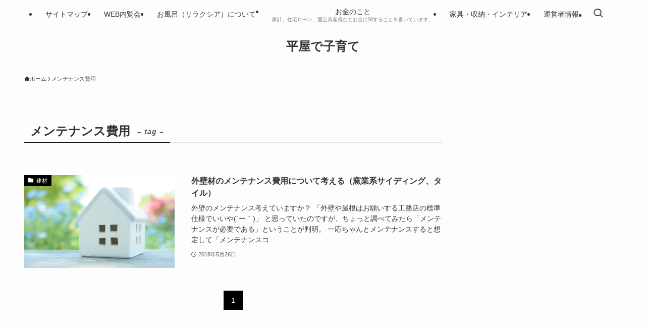

--- FILE ---
content_type: text/html; charset=utf-8
request_url: https://www.google.com/recaptcha/api2/aframe
body_size: 267
content:
<!DOCTYPE HTML><html><head><meta http-equiv="content-type" content="text/html; charset=UTF-8"></head><body><script nonce="14sVV78kK_zVfctXcPjAiw">/** Anti-fraud and anti-abuse applications only. See google.com/recaptcha */ try{var clients={'sodar':'https://pagead2.googlesyndication.com/pagead/sodar?'};window.addEventListener("message",function(a){try{if(a.source===window.parent){var b=JSON.parse(a.data);var c=clients[b['id']];if(c){var d=document.createElement('img');d.src=c+b['params']+'&rc='+(localStorage.getItem("rc::a")?sessionStorage.getItem("rc::b"):"");window.document.body.appendChild(d);sessionStorage.setItem("rc::e",parseInt(sessionStorage.getItem("rc::e")||0)+1);localStorage.setItem("rc::h",'1769120136956');}}}catch(b){}});window.parent.postMessage("_grecaptcha_ready", "*");}catch(b){}</script></body></html>